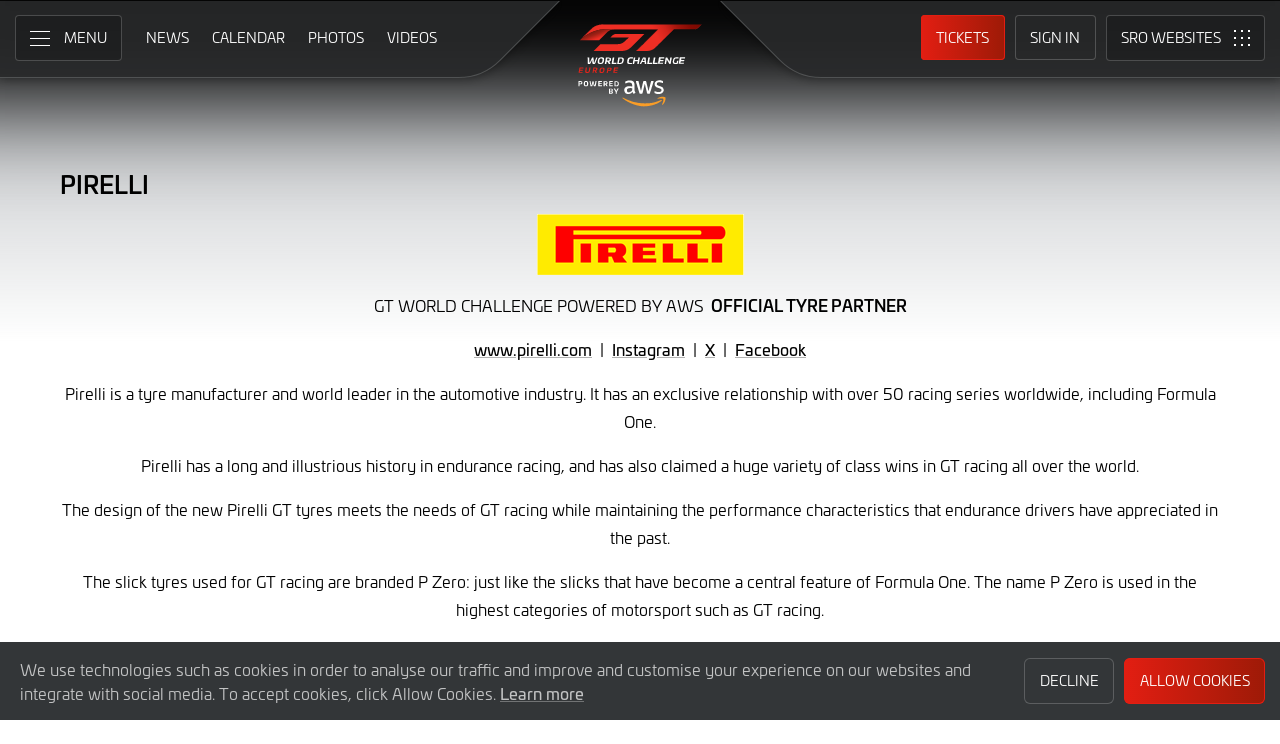

--- FILE ---
content_type: text/html; charset="UTF-8"
request_url: https://gt-world-challenge-europe.com/about/pirelli
body_size: 61544
content:
<!DOCTYPE html><html lang="en-GB" prefix="og: http://ogp.me/ns#">
  <head>
    <base href="https://gt-world-challenge-europe.com" />
    <meta charset="UTF-8" />
    <meta name="viewport" content="width=device-width, initial-scale=1">
        <meta name="robots" content="index, follow" />
        <meta name="google-site-verification" content="p8SGL2F49q47nHpw10FMpce0xdXSKf-eE1eQ2_5Kc68" />
    <title>Pirelli | GT World Challenge Europe Powered by AWS</title>
    <link rel="canonical" href="https://gt-world-challenge-europe.com/about/pirelli">
        <meta name="keywords" content="Pirelli, Official Tyre Supplier"/>
        <meta name="description" content="Pirelli Official Tyre Supplier">

    <meta itemprop="name" content="Pirelli"/>
    <meta itemprop="image" content="https://gt-world-challenge-europe.com/assets/img/gtwc-europe-aws.png"/>
    <meta itemprop="description" content="Pirelli Official Tyre Supplier">

    <meta property="og:locale" content="en_GB" />
    <meta property="og:type" content="website">
    <meta property="og:url" content="https://gt-world-challenge-europe.com/about/pirelli"/>
    <meta property="og:title" content="Pirelli">
    <meta property="og:site_name" content="GT World Challenge Europe Powered by AWS">
    <meta property="og:description" content="Pirelli Official Tyre Supplier">
    <meta property="og:image" content="/assets/img/gtwc-europe-aws.png">
    
    <meta name="twitter:card" content="summary"/>
    <meta name="twitter:site" content="@GTWorldChEu"/>
    <meta name="twitter:title" content="Pirelli"/>
    <meta name="twitter:description" content="Pirelli Official Tyre Supplier"/>
    <meta name="twitter:image" content="/assets/img/gtwc-europe-aws.png"/>
	
	<meta name="facebook-domain-verification" content="t9y796ffo1wi8ut7pcf41cc9dlyq8f" />
	
    	<link rel="icon" type="image/png" href="https://gt-world-challenge-europe.com/favicon-96x96.png" sizes="96x96" />
	<link rel="icon" type="image/svg+xml" href="https://gt-world-challenge-europe.com/favicon.svg" />
	<link rel="shortcut icon" href="https://gt-world-challenge-europe.com/favicon.ico" />
	<link rel="apple-touch-icon" sizes="180x180" href="https://gt-world-challenge-europe.com/apple-touch-icon.png" />
	<meta name="apple-mobile-web-app-title" content="GT World Challenge Europe Powered by AWS" />
	<link rel="manifest" href="https://gt-world-challenge-europe.com/site.webmanifest" />	
	
    <link rel="stylesheet" id="style-css" href="https://gt-world-challenge-europe.com/assets/css/core.min.2025.10.css" type="text/css" media="all">
    <link rel="stylesheet" id="theme-css" href="https://gt-world-challenge-europe.com/assets/css/theme.min.2025.css" type="text/css" media="all">
    <link rel="stylesheet" id="news-css" href="https://gt-world-challenge-europe.com/assets/css/news.min.2024.css" type="text/css" media="all">
	<link rel="stylesheet" id="wf-theme-css" href="https://gt-world-challenge-europe.com/assets/css/wf-theme.2025.css" type="text/css" media="all">
	
    <link rel="preconnect" href="https://fonts.googleapis.com">
    <link rel="preconnect" href="https://fonts.gstatic.com" crossorigin>
    <link href="https://fonts.googleapis.com/css2?family=Roboto:ital,wght@0,300;0,400;0,500;1,300;1,400;1,500&display=swap" rel="stylesheet">
	
	
	
    </head>
<body>

<a class="skip-link screen-reader-text" href="https://gt-world-challenge-europe.com/about/pirelli#primary">Skip to Main Content</a>
<noscript class="noscript">Please enable JavaScript in your browser. Some elements of this website may not function correctly with JavaScript disabled.</noscript>
<div id="page" class="site">
	
    
  <header id="masthead" class="site-header">
    <div class="site-header__columns">
      <div class="site-header__column-1">
        <div class="site-header__column-1-container">
          <nav id="primary-navigation" class="primary-navigation">
            <button class="primary-toggle" aria-controls="primary-menu" aria-expanded="false">
              <span class="primary-toggle__icon">
                <span class="primary-toggle__line primary-toggle__line--1"></span>
                <span class="primary-toggle__line primary-toggle__line--2"></span>
                <span class="primary-toggle__line primary-toggle__line--3"></span>
              </span>
              <span class="primary-toggle__text">Menu</span>
            </button>
            <div class="primary-menu">
              <ul id="primary-menu__list-items" class="primary-menu__list-items">
                <li class="primary-menu__list-item">
                  <ul class="primary-menu__sub-menu">
                    <li class="primary-menu__list-item">
                      <a class="primary-menu__list-item-link primary-menu__list-item-link--strong" href="/">
                        <span class="primary-menu__list-item-text">Home</span>
                      </a>
                    </li>
                    <li class="primary-menu__list-item">
                      <a class="primary-menu__list-item-link" href="/news">
                        <span class="primary-menu__list-item-text">News</span>
                      </a>
                    </li>
		    <!--
                    <li class="primary-menu__list-item">
                      <a class="primary-menu__list-item-link" href="/news?filter_meeting_id=211">
                        <span class="primary-menu__list-item-text">Next Race</span>
                      </a>
                    </li>
                    <li class="primary-menu__list-item">
                      <a class="primary-menu__list-item-link" href="/news?filter_meeting_id=194">
                        <span class="primary-menu__list-item-text">Last Race</span>
                      </a>
                    </li>
                        <li class="primary-menu__list-item">
                          <a class="primary-menu__list-item-link" href="#">
                            <span class="primary-menu__list-item-text">Featured Articles</span>
                          </a>
                        </li>
                    <li class="primary-menu__list-item">
                      <a class="primary-menu__list-item-link" href="#">
                        <span class="primary-menu__list-item-text">Promotions</span>
                      </a>
                    </li>
		    -->
                  </ul>
                </li>
				
                <li class="primary-menu__list-item">
                  <ul class="primary-menu__sub-menu">
                    <li class="primary-menu__list-item">
                      <a class="primary-menu__list-item-link primary-menu__list-item-link--strong" href="/calendar">
                        <span class="primary-menu__list-item-text">Calendar</span>
                      </a>
                    </li>
                    <li class="primary-menu__list-item">
                      <a class="primary-menu__list-item-link" href="/tickets">
                        <span class="primary-menu__list-item-text">Tickets</span>
                      </a>
                    </li>
                    <li class="primary-menu__list-item">
                      <a class="primary-menu__list-item-link" href="/hospitality">
                        <span class="primary-menu__list-item-text">VIP Packages</span>
                      </a>
                    </li>
                    <li class="primary-menu__list-item">
                      <a class="primary-menu__list-item-link" href="/accommodation">
                        <span class="primary-menu__list-item-text">Accomodation</span>
                      </a>
                    </li>
                  </ul>
                </li>
                <li class="primary-menu__list-item">
                  <ul class="primary-menu__sub-menu">
                    <li class="primary-menu__list-item">
                      <a class="primary-menu__list-item-link primary-menu__list-item-link--strong" href="/gallery">
                        <span class="primary-menu__list-item-text">Gallery</span>
                      </a>
                    </li>
                    <li class="primary-menu__list-item">
                      <a class="primary-menu__list-item-link" href="/videos">
                        <span class="primary-menu__list-item-text">Videos</span>
                      </a>
                    </li>
                    <li class="primary-menu__list-item">
                      <a class="primary-menu__list-item-link" href="/gallery">
                        <span class="primary-menu__list-item-text">Photos</span>
                      </a>
                    </li>
		    <!--
                        <li class="primary-menu__list-item">
                          <a class="primary-menu__list-item-link" href="#">
                            <span class="primary-menu__list-item-text">Sustainability</span>
                          </a>
                        </li>
			-->
                  </ul>
                </li>
                <li class="primary-menu__list-item">
                  <ul class="primary-menu__sub-menu">
                    <li class="primary-menu__list-item">
                      <a class="primary-menu__list-item-link primary-menu__list-item-link--strong" href="/cars">
                        <span class="primary-menu__list-item-text">Competitors</span>
                      </a>
                    </li>
                    <li class="primary-menu__list-item">
                      <a class="primary-menu__list-item-link" href="/cars">
                        <span class="primary-menu__list-item-text">Cars</span>
                      </a>
                    </li>
                    <li class="primary-menu__list-item">
                      <a class="primary-menu__list-item-link" href="/teams">
                        <span class="primary-menu__list-item-text">Teams</span>
                      </a>
                    </li>
                    <li class="primary-menu__list-item">
                      <a class="primary-menu__list-item-link" href="/drivers">
                        <span class="primary-menu__list-item-text">Drivers</span>
                      </a>
                    </li>
                    <li class="primary-menu__list-item">
                      <a class="primary-menu__list-item-link" href="/entry-lists">
                        <span class="primary-menu__list-item-text">Entry Lists</span>
                      </a>
                    </li>
                  </ul>
                </li>
                <li class="primary-menu__list-item">
                  <ul class="primary-menu__sub-menu">
                    <li class="primary-menu__list-item">
                      <a class="primary-menu__list-item-link primary-menu__list-item-link--strong" href="/standings">
                        <span class="primary-menu__list-item-text">Results</span>
                      </a>
                    </li>
                    <li class="primary-menu__list-item">
                      <a class="primary-menu__list-item-link" href="/standings?filter_standing_type=0_0_teams">
                        <span class="primary-menu__list-item-text">Teams</span>
                      </a>
                    </li>
                    <li class="primary-menu__list-item">
                      <a class="primary-menu__list-item-link" href="/standings?filter_standing_type=0_0_drivers">
                        <span class="primary-menu__list-item-text">Drivers</span>
                      </a>
                    </li>
                    <li class="primary-menu__list-item">
                      <a class="primary-menu__list-item-link" href="/champions">
                        <span class="primary-menu__list-item-text">Champions</span>
                      </a>
                    </li>
                    <li class="primary-menu__list-item">
                      <a class="primary-menu__list-item-link" href="/results">
                        <span class="primary-menu__list-item-text">Race Results</span>
                      </a>
                    </li>
                    <li class="primary-menu__list-item">
                      <a class="primary-menu__list-item-link" href="/entry-lists">
                        <span class="primary-menu__list-item-text">Entry Lists</span>
                      </a>
                    </li>
                  </ul>
                </li>
                <li class="primary-menu__list-item">
                  <ul class="primary-menu__sub-menu">
                    <li class="primary-menu__list-item">
                      <a class="primary-menu__list-item-link primary-menu__list-item-link--strong" href="/live">
                        <span class="primary-menu__list-item-text">Live</span>
                      </a>
                    </li>
					<!--
                    <li class="primary-menu__list-item">
                      <a class="primary-menu__list-item-link" href="/live-test-day-2024">
                        <span class="primary-menu__list-item-text">Crowdstrike 24 Hours of Spa Official Test Days</span>
                      </a>
                    </li>
					-->
                    <li class="primary-menu__list-item">
                      <a class="primary-menu__list-item-link" href="/watch-live">
                        <span class="primary-menu__list-item-text">Watch Live</span>
                      </a>
                    </li>
                    <li class="primary-menu__list-item">
                      <a class="primary-menu__list-item-link" href="/watch-live#live-timing">
                        <span class="primary-menu__list-item-text">Live Timing</span>
                      </a>
                    </li>
                    <li class="primary-menu__list-item">
                      <a class="primary-menu__list-item-link" href="/live/tv-guide">
                        <span class="primary-menu__list-item-text">TV Guide</span>
                      </a>
                    </li>
                    <li class="primary-menu__list-item">
                      <a class="primary-menu__list-item-link" href="/live/tv-schedule">
                        <span class="primary-menu__list-item-text">TV Schedule</span>
                      </a>
                    </li>
                  </ul>
                </li>
				
				
                <li class="primary-menu__list-item">
                  <ul class="primary-menu__sub-menu">
                    <li class="primary-menu__list-item">
                      <a class="primary-menu__list-item-link primary-menu__list-item-link--strong">
                        <span class="primary-menu__list-item-text">Links</span>
                      </a>
                    </li>
		    <!--
                        <li class="primary-menu__list-item">
                          <a class="primary-menu__list-item-link" href="#">
                            <span class="primary-menu__list-item-text">GTWC App</span>
                          </a>
                        </li>
			-->
                    <li class="primary-menu__list-item">
                      <a class="primary-menu__list-item-link" href="https://gtwcmerchandise.com/">
                        <span class="primary-menu__list-item-text">Merchandise</span>
                      </a>
                    </li>
                    <li class="primary-menu__list-item">
                      <a class="primary-menu__list-item-link" href="https://sro-esports.com/">
                        <span class="primary-menu__list-item-text">SRO Esports</span>
                      </a>
                    </li>
					<!--
                    <li class="primary-menu__list-item">
                      <a class="primary-menu__list-item-link" href="https://racevision.sro-motorsports.com/">
                        <span class="primary-menu__list-item-text">RaceVision Dashboard</span>
                      </a>
                    </li>
					-->
                  </ul>
                </li>
				
                <li class="primary-menu__list-item">
                  <ul class="primary-menu__sub-menu">
                    <li class="primary-menu__list-item">
                      <a class="primary-menu__list-item-link primary-menu__list-item-link--strong" href="/about">
                        <span class="primary-menu__list-item-text">About</span>
                      </a>
                    </li>
                    <li class="primary-menu__list-item">
                      <a class="primary-menu__list-item-link" href="/about/sro-motorsports-group">
                        <span class="primary-menu__list-item-text">SRO Motosports Group</span>
                      </a>
                    </li>
                    <li class="primary-menu__list-item">
                      <a class="primary-menu__list-item-link" href="/about/gt-world-challenge-europe">
                        <span class="primary-menu__list-item-text">GTWC Europe</span>
                      </a>
                    </li>
                    <li class="primary-menu__list-item">
                      <a class="primary-menu__list-item-link" href="/about/partners">
                        <span class="primary-menu__list-item-text">Partners</span>
                      </a>
                    </li>
                    <li class="primary-menu__list-item">
                      <a class="primary-menu__list-item-link" href="/about/regulations">
                        <span class="primary-menu__list-item-text">Regulations</span>
                      </a>
                    </li>
                    <li class="primary-menu__list-item">
                      <a class="primary-menu__list-item-link" href="/about/recruitment">
                        <span class="primary-menu__list-item-text">Recruitment</span>
                      </a>
                    </li>
                    <li class="primary-menu__list-item">
                      <a class="primary-menu__list-item-link" href="/about/contact">
                        <span class="primary-menu__list-item-text">Contact</span>
                      </a>
                    </li>
                  </ul>
                </li>
                <li class="primary-menu__list-item">
                  <ul class="primary-menu__sub-menu">
                    <li class="primary-menu__list-item">
                      <a class="primary-menu__list-item-link primary-menu__list-item-link--strong" href="/subscriber-home">
                        <span class="primary-menu__list-item-text">Fan Account</span>
                      </a>
                    </li>
		                        <li class="primary-menu__list-item">
                      <a class="primary-menu__list-item-link" href="/subscriber-home">
                        <span class="primary-menu__list-item-text">Sign in</span>
                      </a>
                    </li>
                    <li class="primary-menu__list-item">
                      <a class="primary-menu__list-item-link" href="/subscriber-register">
                        <span class="primary-menu__list-item-text">Create Account</span>
                      </a>
                    </li>
					                  </ul>
                </li>
                <li class="primary-menu__list-item">
                  <ul class="primary-menu__sub-menu">
                    <li class="primary-menu__list-item">
                      <a class="primary-menu__list-item-link primary-menu__list-item-link--strong" href="/press-members">
                        <span class="primary-menu__list-item-text">Media &amp; Teams</span>
                      </a>
                    </li>
                    <li class="primary-menu__list-item">
                      <a class="primary-menu__list-item-link" href="/press-members">
                        <span class="primary-menu__list-item-text">Press Members</span>
                      </a>
                    </li>
                    <li class="primary-menu__list-item">
                      <a class="primary-menu__list-item-link" href="/teams-login">
                        <span class="primary-menu__list-item-text">Teams</span>
                      </a>
                    </li>
                  </ul>
                </li>
              </ul>
            </div>
          </nav>
          <nav id="secondary-navigation" class="secondary-navigation">
            <ul class="secondary-navigation__list-items">
              <li class="secondary-navigation__list-item">
                <a class="secondary-navigation__list-item-link" href="/" aria-current="page">
                  <span class="secondary-navigation__list-item-text">Home</span>
                </a>
              </li>
              <li class="secondary-navigation__list-item">
                <a class="secondary-navigation__list-item-link" href="/news">
                  <span class="secondary-navigation__list-item-text">News</span>
                </a>
              </li>
              <li class="secondary-navigation__list-item">
                <a class="secondary-navigation__list-item-link" href="/calendar">
                  <span class="secondary-navigation__list-item-text">Calendar</span>
                </a>
              </li>
              <li class="secondary-navigation__list-item">
                <a class="secondary-navigation__list-item-link" href="/gallery">
                  <span class="secondary-navigation__list-item-text">Photos</span>
                </a>
              </li>
              <li class="secondary-navigation__list-item">
                <a class="secondary-navigation__list-item-link" href="/videos">
                  <span class="secondary-navigation__list-item-text">Videos</span>
                </a>
              </li>
            </ul>
          </nav>
        </div>
      </div>
      <div class="site-header__column-2">
        <div class="site-logo">
          <a class="site-logo__link" href="/" rel="home">
            <img class="site-logo__image" src="/assets/img/gt-world-challenge-europe-aws-neg-logo-2025.svg" width="124" height="101" alt="GT World Challenge Europe Powered by AWS Logo">
          </a>
        </div>
      </div>
      <div class="site-header__column-3">
        <div class="site-header__column-3-container">
          <nav id="tertiary-navigation" class="tertiary-navigation">
            <ul class="tertiary-navigation__list-items">
	      	      <li class="tertiary-navigation__list-item list-item-tickets">
                <a class="tertiary-navigation__list-item-link button-link has-primary-background-color" href="/tickets">
                  <span class="tertiary-navigation__list-item-text">Tickets</span>
                </a>
              </li>
                            <!-- START - Only show when NOT logged in -->
              <li class="tertiary-navigation__list-item list-item-sign-in list-item-has-children">
                <a class="tertiary-navigation__list-item-link" href="/signin">
                  <span class="tertiary-navigation__list-item-text">Sign In</span>
                </a>
                <ul class="tertiary-navigation__sub-list-items">
                  <li class="tertiary-navigation__sub-list-item">
                    <a class="tertiary-navigation__sub-list-item-link" href="/subscriber-home">
                      <span class="tertiary-navigation__sub-list-item-text">Fan Account</span>
                    </a>
                  </li>
                  <li class="tertiary-navigation__sub-list-item">
                    <a rel="noindex nofollow" class="tertiary-navigation__sub-list-item-link" href="/press-members">
                      <span class="tertiary-navigation__sub-list-item-text">Press Members</span>
                    </a>
                  </li>
                  <li class="tertiary-navigation__sub-list-item">
                    <a rel="noindex nofollow" class="tertiary-navigation__sub-list-item-link" href="/teams-login">
                      <span class="tertiary-navigation__sub-list-item-text">Teams</span>
                    </a>
                  </li>
                </ul>
              </li>
              <!-- END - Only show when NOT logged in -->
                          </ul>
          </nav>
		  <nav id="sro-sites-navigation" class="sro-sites-navigation">
            <button class="sro-sites-toggle" aria-controls="sro-sites-menu" aria-expanded="false">
              <span class="sro-sites-toggle__icon">
                <span class="sro-sites-toggle__dot sro-sites-toggle__dot--1"></span>
                <span class="sro-sites-toggle__dot sro-sites-toggle__dot--2"></span>
                <span class="sro-sites-toggle__dot sro-sites-toggle__dot--3"></span>
                <span class="sro-sites-toggle__dot sro-sites-toggle__dot--4"></span>
                <span class="sro-sites-toggle__dot sro-sites-toggle__dot--5"></span>
                <span class="sro-sites-toggle__dot sro-sites-toggle__dot--6"></span>
                <span class="sro-sites-toggle__dot sro-sites-toggle__dot--7"></span>
                <span class="sro-sites-toggle__dot sro-sites-toggle__dot--8"></span>
                <span class="sro-sites-toggle__dot sro-sites-toggle__dot--9"></span>
                <span class="sro-sites-toggle__line sro-sites-toggle__line--1"></span>
                <span class="sro-sites-toggle__line sro-sites-toggle__line--2"></span>
              </span>
              <span class="sro-sites-toggle__text">SRO</span>
            </button>
            <div id="sro-sites-menu" class="sro-sites-menu">
              <ul class="sro-sites-menu__list-items">
                <li class="sro-sites-menu__list-item">
                  <a class="sro-sites-menu__list-item-link" href="https://www.sro-motorsports.com/">
                    <img class="sro-sites-menu__list-item-image" src="https://www.sro-motorsports.com/assets/img/sro-motorsports-group-logo-neg-250x140.svg" alt="SRO Motorsports Group Logo">
                    <span class="screen-reader-text">SRO Motorsports Group</span>
                  </a>
                </li>
                <li class="sro-sites-menu__list-item">
                  <a class="sro-sites-menu__list-item-link" href="https://www.sroamerica.com/">
                    <img class="sro-sites-menu__list-item-image" src="https://www.sro-motorsports.com/assets/img/sro-motorsports-group-america-logo-neg-250x140.svg" alt="SRO Motorsports Group America Logo">
                    <span class="screen-reader-text">SRO Motorsports Group America</span>
                  </a>
                </li>
                <li class="sro-sites-menu__list-item">
                  <a class="sro-sites-menu__list-item-link" href="https://www.intercontinentalgtchallenge.com/">
                    <img class="sro-sites-menu__list-item-image" src="https://www.sro-motorsports.com/assets/img/intercontinental-gt-challange-logo-neg-250x140.svg" alt="Intercontinental GT Challenge Logo">
                    <span class="screen-reader-text">Intercontinental GT Challenge</span>
                  </a>
                </li>
                <li class="sro-sites-menu__list-item">
                  <a class="sro-sites-menu__list-item-link" href="https://www.gt-world-challenge.com">
                    <img class="sro-sites-menu__list-item-image" src="https://www.sro-motorsports.com/assets/img/gtwc-neg-250x140-2025.svg" alt="GT World Challenge Logo">
                    <span class="screen-reader-text">GT World Challenge</span>
                  </a>
                </li>
                <li class="sro-sites-menu__list-item">
                  <a class="sro-sites-menu__list-item-link" href="https://www.gt-world-challenge-europe.com">
                    <img class="sro-sites-menu__list-item-image" src="https://www.sro-motorsports.com/assets/img/gtwc-europe-neg-250x140-2025.svg" alt="GT World Challenge Europe Logo">
                    <span class="screen-reader-text">GT World Challenge Europe</span>
                  </a>
                </li>
                <li class="sro-sites-menu__list-item">
                  <a class="sro-sites-menu__list-item-link" href="https://www.crowdstrike24hoursofspa.com/">
                    <img class="sro-sites-menu__list-item-image" src="https://www.sro-motorsports.com/assets/img/crowdstrike-24hrs-logo-neg-250x140.svg" alt="Crowdstrike 24 Hours of Spa Logo">
                    <span class="screen-reader-text">Crowdstrike 24 Hours of Spa</span>
                  </a>
                </li>
                <li class="sro-sites-menu__list-item">
                  <a class="sro-sites-menu__list-item-link" href="https://www.gt-world-challenge-asia.com/">
                    <img class="sro-sites-menu__list-item-image" src="https://www.sro-motorsports.com/assets/img/gtwc-asia-neg-250x140-2025.svg" alt="GT World Challenge Asia Logo">
                    <span class="screen-reader-text">GT World Challenge Asia</span>
                  </a>
                </li>
                <li class="sro-sites-menu__list-item">
                  <a class="sro-sites-menu__list-item-link" href="https://www.gt-world-challenge-america.com/">
                    <img class="sro-sites-menu__list-item-image" src="https://www.sro-motorsports.com/assets/img/gtwc-america-neg-250x140-2025.svg" alt="GT World Challenge America Logo">
                    <span class="screen-reader-text">GT World Challenge America</span>
                  </a>
                </li>
                <li class="sro-sites-menu__list-item">
                  <a class="sro-sites-menu__list-item-link" href="https://www.gt-world-challenge-australia.com/">
                    <img class="sro-sites-menu__list-item-image" src="https://www.sro-motorsports.com/assets/img/gtwc-australia-neg-250x140-2025.svg" alt="GT World Challenge Australia Logo">
                    <span class="screen-reader-text">GT World Challenge Australia</span>
                  </a>
                </li>
                <li class="sro-sites-menu__list-item">
                  <a class="sro-sites-menu__list-item-link" href="https://www.gt2europeanseries.com/">
                    <img class="sro-sites-menu__list-item-image" src="https://www.sro-motorsports.com/assets/img/gt2-european-series-pirelli-250x140-logo-neg-2025.svg" alt="GT2 European Series Logo">
                    <span class="screen-reader-text">GT2 European Series</span>
                  </a>
                </li>
                <li class="sro-sites-menu__list-item">
                  <a class="sro-sites-menu__list-item-link" href="https://www.britishgt.com/">
                    <img class="sro-sites-menu__list-item-image" src="https://www.sro-motorsports.com/assets/img/british-gt-championship-logo-2024-250x140.svg" alt="British GT Championship Logo">
                    <span class="screen-reader-text">British GT Championship</span>
                  </a>
                </li>
                <li class="sro-sites-menu__list-item">
                  <a class="sro-sites-menu__list-item-link" href="https://japancup.co">
                    <img class="sro-sites-menu__list-item-image" src="https://www.sro-motorsports.com/assets/img/japan-cup-logo-250x140.svg" alt="Japan Cup Logo">
                    <span class="screen-reader-text">Japan Cup</span>
                  </a>
                </li>
                <li class="sro-sites-menu__list-item">
                  <a class="sro-sites-menu__list-item-link" href="https://www.gt4europeanseries.com/">
                    <img class="sro-sites-menu__list-item-image" src="https://www.sro-motorsports.com/assets/img/gt4-european-series-250x140-logo.svg" alt="GT4 European Series Logo">
                    <span class="screen-reader-text">GT4 European Series</span>
                  </a>
                </li>
                <li class="sro-sites-menu__list-item">
                  <a class="sro-sites-menu__list-item-link" href="https://ffsagt.gt4series.com/">
                    <img class="sro-sites-menu__list-item-image" src="https://www.sro-motorsports.com/assets/img/ffsa-gt4-france-logo-neg-250x140.svg" alt="FFSA GT – GT4 France Logo">
                    <span class="screen-reader-text">FFSA GT – GT4 France</span>
                  </a>
                </li>
                <li class="sro-sites-menu__list-item">
                  <a class="sro-sites-menu__list-item-link" href="https://www.gt4-america.com/">
                    <img class="sro-sites-menu__list-item-image" src="https://www.sro-motorsports.com/assets/img/gt4-america-logo-250x140-2023-v2.svg" alt="GT4 America Logo">
                    <span class="screen-reader-text">GT4 America</span>
                  </a>
                </li>
                <li class="sro-sites-menu__list-item">
                  <a class="sro-sites-menu__list-item-link" href="https://gt4australia.com.au/">
                    <img class="sro-sites-menu__list-item-image" src="https://www.sro-motorsports.com/assets/img/gt4-australia-logo-250x140-neg.svg" alt="GT4 Australia Logo">
                    <span class="screen-reader-text">GT4 Australia</span>
                  </a>
                </li>
                <li class="sro-sites-menu__list-item">
                  <a class="sro-sites-menu__list-item-link" href="https://gt4series.com/">
                    <img class="sro-sites-menu__list-item-image" src="https://www.sro-motorsports.com/assets/img/gt4-logo-250x140-neg-2024.svg" alt="GT4 Manufacturer Ranking Logo">
                    <span class="screen-reader-text">GT4 Manufacturer Ranking</span>
                  </a>
                </li>
                <li class="sro-sites-menu__list-item">
                  <a class="sro-sites-menu__list-item-link" href="https://www.gtamerica.us/">
                    <img class="sro-sites-menu__list-item-image" src="https://www.sro-motorsports.com/assets/img/gt-america-aws-logo-neg-250x140.svg" alt="GT America Logo">
                    <span class="screen-reader-text">GT America</span>
                  </a>
                </li>
                <li class="sro-sites-menu__list-item">
                  <a class="sro-sites-menu__list-item-link" href="https://www.tcamerica.us/">
                    <img class="sro-sites-menu__list-item-image" src="https://www.sro-motorsports.com/assets/img/tc-america-sbrs-logo-neg-250x140.svg" alt="TC America Logo">
                    <span class="screen-reader-text">TC America</span>
                  </a>
                </li>
                <li class="sro-sites-menu__list-item">
                  <a class="sro-sites-menu__list-item-link" href="https://www.ffsatourisme.fr/">
                    <img class="sro-sites-menu__list-item-image" src="https://www.sro-motorsports.com/assets/img/ffsa-tc-france-logo-250x140-neg.svg" alt="FFSA Tourisme TC France Logo">
                    <span class="screen-reader-text">FFSA Tourisme TC France</span>
                  </a>
                </li>
                <li class="sro-sites-menu__list-item">
                  <a class="sro-sites-menu__list-item-link" href="https://www.grcupseries.com/">
                    <img class="sro-sites-menu__list-item-image" src="https://www.sro-motorsports.com/assets/img/toyota-gazoo-racing-gr-cup-north-america-logo-neg-250x140.svg" alt="GR Cup Logo">
                    <span class="screen-reader-text">GR Cup</span>
                  </a>
                </li>
				<!--
                <li class="sro-sites-menu__list-item">
                  <a class="sro-sites-menu__list-item-link" href="https://www.6orediroma.com">
                    <img class="sro-sites-menu__list-item-image" src="https://www.sro-motorsports.com/assets/img/6ore-di-roma-neg-250x140.svg" alt="6ore di Roma Logo">
                    <span class="screen-reader-text">6ore di Roma</span>
                  </a>
                </li>
				-->
                <li class="sro-sites-menu__list-item">
                  <a class="sro-sites-menu__list-item-link" href="https://www.gt3revivalseries.com">
                    <img class="sro-sites-menu__list-item-image" src="https://www.sro-motorsports.com/assets/img/gt3-revival-series-250x140.png" alt="GT3 Revival Series">
                    <span class="screen-reader-text">GT3 Revival Series</span>
                  </a>
                </li>
                <li class="sro-sites-menu__list-item">
                  <a class="sro-sites-menu__list-item-link" href="https://www.fiamotorsportgames.com">
                    <img class="sro-sites-menu__list-item-image" src="https://www.sro-motorsports.com/assets/img/fia-motorsport-games-2024-250x140.svg" alt="FIA Motorsport Games Logo">
                    <span class="screen-reader-text">FIA Motorsport Games</span>
                  </a>
                </li>
                <li class="sro-sites-menu__list-item">
                  <a class="sro-sites-menu__list-item-link" href="https://www.srorc.com/">
                    <img class="sro-sites-menu__list-item-image" src="https://www.sro-motorsports.com/assets/img/sro-motorsports-group-race-center-logo-neg-250x140.svg" alt="SRO Motorsports Group - Race Centre by MMC Logo">
                    <span class="screen-reader-text">SRO Motorsports Group - Race Centre by MMC</span>
                  </a>
                </li>
                <li class="sro-sites-menu__list-item">
                  <a class="sro-sites-menu__list-item-link" href="https://www.curbstone.net/">
                    <img class="sro-sites-menu__list-item-image" src="https://www.sro-motorsports.com/assets/img/curbstone-track-events-logo-250x140.svg" alt="Curbstone Track Events Logo">
                    <span class="screen-reader-text">Curbstone Track Events</span>
                  </a>
                </li>
                <li class="sro-sites-menu__list-item">
                  <a class="sro-sites-menu__list-item-link" href="https://sro-esports.com/">
                    <img class="sro-sites-menu__list-item-image" src="https://www.sro-motorsports.com/assets/img/sro-esports-250x140.svg" alt="SRO E-Sport GT Series Championship Logo">
                    <span class="screen-reader-text">SRO E-Sport GT Series Championship</span>
                  </a>
                </li>
              </ul>
            </div>
          </nav>        </div>
      </div>
    </div>
  </header>
<main id="primary" class="site-main">
            <div id="content" class="site-content">
                <header class="entry-header">
                    <h1 class="page-title screen-reader-text">Pirelli</h1>
                </header>
                <div class="entry-content">

                    <div class="text gradient--top--cool-grey-300--transparent">
                        <div class="text__inner-container inner-container">
                            <h2 class="profile__heading heading--primary">Pirelli</h2>
                              <p><img src="https://www.gt-world-challenge-europe.com/images/logo-pirelli.gif" alt="" width="207" height="61" style="display: block; margin-left: auto; margin-right: auto;" /></p>
<p style="text-align: center;">GT WORLD CHALLENGE POWERED BY AWS <strong>&nbsp;OFFICIAL TYRE PARTNER</strong></p>
<p style="text-align: center;"><a href="http://www.pirelli.com">www.pirelli.com</a> &nbsp;| &nbsp;<a href="https://www.instagram.com/pirelli_motorsport/?hl=en">Instagram</a> &nbsp;| &nbsp;<a href="https://twitter.com/pirellisport">X</a> &nbsp;| &nbsp;<a href="https://www.facebook.com/PirelliMotorsport">Facebook</a></p>
<p style="text-align: center;">Pirelli is a tyre manufacturer and world leader in the automotive industry. It has an exclusive relationship with over 50 racing series worldwide, including Formula One.</p>
<p style="text-align: center;">Pirelli has a long and illustrious history in endurance racing, and has also claimed a huge variety of class wins in GT racing all over the world.</p>
<p style="text-align: center;">The design of the new Pirelli GT tyres meets the needs of GT racing while maintaining the performance characteristics that endurance drivers have appreciated in the past.</p>
<p style="text-align: center;">The slick tyres used for GT racing are branded P Zero: just like the slicks that have become a central feature of Formula One. The name P Zero is used in the highest categories of motorsport such as GT racing.</p>                              </div>
                    </div>
                    
                </div>
            </div>
        </main>

    <footer id="colophon" class="site-footer">
        <div class="sponsors">
            <div class="sponsors__inner-container inner-container">
                <div class="sponsors__row">
                    <h3 class="sponsors__heading">Competitors</h3>
                    <ul class="sponsors__list-items columns--max-8">
						                        <li class="sponsors__list-item">
                            <a class="sponsors__list-link" rel="noopener" href="/car/161/aston-martin-vantage-amr-gt3" title="Aston Martin Racing">
                                <div class="sponsors__image-container">
                                    <img class="sponsors__image" src="/images/competitors/footer_logo_153.png?2020" width="" height="" alt="Aston Martin Racing Logo">
                                </div>
								<!--
                                <div class="sponsors__text-container">
                                    <span class="sponsors__text">Aston Martin Racing</span>
                                </div>
								-->
                            </a>
                        </li>
						                        <li class="sponsors__list-item">
                            <a class="sponsors__list-link" rel="noopener" href="/car/162/audi-r8-lms-gt3" title="Audi">
                                <div class="sponsors__image-container">
                                    <img class="sponsors__image" src="/images/competitors/footer_logo_154.png?2020" width="" height="" alt="Audi Logo">
                                </div>
								<!--
                                <div class="sponsors__text-container">
                                    <span class="sponsors__text">Audi</span>
                                </div>
								-->
                            </a>
                        </li>
						                        <li class="sponsors__list-item">
                            <a class="sponsors__list-link" rel="noopener" href="/car/163/bmw-m4-gt3" title="BMW">
                                <div class="sponsors__image-container">
                                    <img class="sponsors__image" src="/images/competitors/footer_logo_155.png?2020" width="" height="" alt="BMW Logo">
                                </div>
								<!--
                                <div class="sponsors__text-container">
                                    <span class="sponsors__text">BMW</span>
                                </div>
								-->
                            </a>
                        </li>
						                        <li class="sponsors__list-item">
                            <a class="sponsors__list-link" rel="noopener" href="/car/172/corvette-z06-gt3.r" title="Chevrolet">
                                <div class="sponsors__image-container">
                                    <img class="sponsors__image" src="/images/competitors/footer_logo_162.png?2020" width="" height="" alt="Chevrolet Logo">
                                </div>
								<!--
                                <div class="sponsors__text-container">
                                    <span class="sponsors__text">Chevrolet</span>
                                </div>
								-->
                            </a>
                        </li>
						                        <li class="sponsors__list-item">
                            <a class="sponsors__list-link" rel="noopener" href="/car/164/ferrari-296-gt3" title="Ferrari">
                                <div class="sponsors__image-container">
                                    <img class="sponsors__image" src="/images/competitors/footer_logo_156.png?2020" width="" height="" alt="Ferrari Logo">
                                </div>
								<!--
                                <div class="sponsors__text-container">
                                    <span class="sponsors__text">Ferrari</span>
                                </div>
								-->
                            </a>
                        </li>
						                        <li class="sponsors__list-item">
                            <a class="sponsors__list-link" rel="noopener" href="/car/166/ford-mustang-gt3" title="Ford">
                                <div class="sponsors__image-container">
                                    <img class="sponsors__image" src="/images/competitors/footer_logo_157.png?2020" width="" height="" alt="Ford Logo">
                                </div>
								<!--
                                <div class="sponsors__text-container">
                                    <span class="sponsors__text">Ford</span>
                                </div>
								-->
                            </a>
                        </li>
						                        <li class="sponsors__list-item">
                            <a class="sponsors__list-link" rel="noopener" href="/car/167/lamborghini-huracan-gt3-evo" title="Lamborghini">
                                <div class="sponsors__image-container">
                                    <img class="sponsors__image" src="/images/competitors/footer_logo_158.png?2020" width="" height="" alt="Lamborghini Logo">
                                </div>
								<!--
                                <div class="sponsors__text-container">
                                    <span class="sponsors__text">Lamborghini</span>
                                </div>
								-->
                            </a>
                        </li>
						                        <li class="sponsors__list-item">
                            <a class="sponsors__list-link" rel="noopener" href="/car/169/mclaren-720s-gt3" title="McLaren">
                                <div class="sponsors__image-container">
                                    <img class="sponsors__image" src="/images/competitors/footer_logo_159.png?2020" width="" height="" alt="McLaren Logo">
                                </div>
								<!--
                                <div class="sponsors__text-container">
                                    <span class="sponsors__text">McLaren</span>
                                </div>
								-->
                            </a>
                        </li>
						                        <li class="sponsors__list-item">
                            <a class="sponsors__list-link" rel="noopener" href="/car/170/mercedes-amg-gt3" title="Mercedes-AMG">
                                <div class="sponsors__image-container">
                                    <img class="sponsors__image" src="/images/competitors/footer_logo_160.png?2020" width="" height="" alt="Mercedes-AMG Logo">
                                </div>
								<!--
                                <div class="sponsors__text-container">
                                    <span class="sponsors__text">Mercedes-AMG</span>
                                </div>
								-->
                            </a>
                        </li>
						                        <li class="sponsors__list-item">
                            <a class="sponsors__list-link" rel="noopener" href="/car/171/porsche-911-gt3-r" title="Porsche">
                                <div class="sponsors__image-container">
                                    <img class="sponsors__image" src="/images/competitors/footer_logo_161.png?2020" width="" height="" alt="Porsche Logo">
                                </div>
								<!--
                                <div class="sponsors__text-container">
                                    <span class="sponsors__text">Porsche</span>
                                </div>
								-->
                            </a>
                        </li>
												                    </ul>
                </div>
                <div class="sponsors__row">
                    <h3 class="sponsors__heading">Official Partners</h3>
                    <ul class="sponsors__list-items columns--max-8">
						                        <li class="sponsors__list-item">
                            <a class="sponsors__list-link" rel="noopener" href="https://aws.amazon.com/" title="AWS">
                                <div class="sponsors__image-container">
                                    <img class="sponsors__image" src="/images/partners/logo_91.png" width="" height="" alt="AWS Logo">
                                </div>
								<!--
                                <div class="sponsors__text-container">
                                    <span class="sponsors__text">AWS</span>
                                </div>
								-->
                            </a>
                        </li>
						                        <li class="sponsors__list-item">
                            <a class="sponsors__list-link" rel="noopener" href="https://www.pirelli.com" title="Pirelli">
                                <div class="sponsors__image-container">
                                    <img class="sponsors__image" src="/images/partners/logo_92.png" width="" height="" alt="Pirelli Logo">
                                </div>
								<!--
                                <div class="sponsors__text-container">
                                    <span class="sponsors__text">Pirelli</span>
                                </div>
								-->
                            </a>
                        </li>
						                        <li class="sponsors__list-item">
                            <a class="sponsors__list-link" rel="noopener" href="https://competition.totalenergies.com/" title="TotalEnergies">
                                <div class="sponsors__image-container">
                                    <img class="sponsors__image" src="/images/partners/logo_93.png" width="" height="" alt="TotalEnergies Logo">
                                </div>
								<!--
                                <div class="sponsors__text-container">
                                    <span class="sponsors__text">TotalEnergies</span>
                                </div>
								-->
                            </a>
                        </li>
						                        <li class="sponsors__list-item">
                            <a class="sponsors__list-link" rel="noopener" href="https://www.rowe-oil.com" title="Rowe">
                                <div class="sponsors__image-container">
                                    <img class="sponsors__image" src="/images/partners/logo_94.png" width="" height="" alt="Rowe Logo">
                                </div>
								<!--
                                <div class="sponsors__text-container">
                                    <span class="sponsors__text">Rowe</span>
                                </div>
								-->
                            </a>
                        </li>
						                        <li class="sponsors__list-item">
                            <a class="sponsors__list-link" rel="noopener" href="https://www.maserati.com/global/en" title="Maserati">
                                <div class="sponsors__image-container">
                                    <img class="sponsors__image" src="/images/partners/logo_95.png" width="" height="" alt="Maserati Logo">
                                </div>
								<!--
                                <div class="sponsors__text-container">
                                    <span class="sponsors__text">Maserati</span>
                                </div>
								-->
                            </a>
                        </li>
						                        <li class="sponsors__list-item">
                            <a class="sponsors__list-link" rel="noopener" href="https://stxmotorhomes.com/" title="STX">
                                <div class="sponsors__image-container">
                                    <img class="sponsors__image" src="/images/partners/logo_96.png" width="" height="" alt="STX Logo">
                                </div>
								<!--
                                <div class="sponsors__text-container">
                                    <span class="sponsors__text">STX</span>
                                </div>
								-->
                            </a>
                        </li>
						                        <li class="sponsors__list-item">
                            <a class="sponsors__list-link" rel="noopener" href="https://www.tmperformance.com/en/" title="TM Performance">
                                <div class="sponsors__image-container">
                                    <img class="sponsors__image" src="/images/partners/logo_97.png" width="" height="" alt="TM Performance Logo">
                                </div>
								<!--
                                <div class="sponsors__text-container">
                                    <span class="sponsors__text">TM Performance</span>
                                </div>
								-->
                            </a>
                        </li>
						                        <li class="sponsors__list-item">
                            <a class="sponsors__list-link" rel="noopener" href="https://gullwing.com/" title="Gullwing">
                                <div class="sponsors__image-container">
                                    <img class="sponsors__image" src="/images/partners/logo_98.png" width="" height="" alt="Gullwing Logo">
                                </div>
								<!--
                                <div class="sponsors__text-container">
                                    <span class="sponsors__text">Gullwing</span>
                                </div>
								-->
                            </a>
                        </li>
						                        <li class="sponsors__list-item">
                            <a class="sponsors__list-link" rel="noopener" href="https://www.assettocorsa.net/competizione/" title="Assetto Corsa Competizione">
                                <div class="sponsors__image-container">
                                    <img class="sponsors__image" src="/images/partners/logo_99.png" width="" height="" alt="Assetto Corsa Competizione Logo">
                                </div>
								<!--
                                <div class="sponsors__text-container">
                                    <span class="sponsors__text">Assetto Corsa Competizione</span>
                                </div>
								-->
                            </a>
                        </li>
						                        <li class="sponsors__list-item">
                            <a class="sponsors__list-link" rel="noopener" href="https://www.racb.com" title="RACB">
                                <div class="sponsors__image-container">
                                    <img class="sponsors__image" src="/images/partners/logo_100.png" width="" height="" alt="RACB Logo">
                                </div>
								<!--
                                <div class="sponsors__text-container">
                                    <span class="sponsors__text">RACB</span>
                                </div>
								-->
                            </a>
                        </li>
						                        <li class="sponsors__list-item">
                            <a class="sponsors__list-link" rel="noopener" href="https://www.sro-motorsports.com" title="SRO">
                                <div class="sponsors__image-container">
                                    <img class="sponsors__image" src="/images/partners/logo_101.png" width="" height="" alt="SRO Logo">
                                </div>
								<!--
                                <div class="sponsors__text-container">
                                    <span class="sponsors__text">SRO</span>
                                </div>
								-->
                            </a>
                        </li>
							      
						                    </ul>
                </div>
            </div>
        </div>
        <div class="site-info">
            <div class="site-info__inner-container inner-container">
                <div class="site-info__columns">
                    <div class="site-info__column site-info__column--1">
                        <ul class="social-media__list-items">
                            <li class="social-media__list-item">
                                <a rel="noindex nofollow" class="social-media__list-link social-media__list-link--facebook" href="https://www.facebook.com/GTWorldChallengeEurope">
                                    <span class="social-media__list-text">Visit GTWC Europe on Facebook</span>
                                </a>
                            </li>
                            <li class="social-media__list-item">
                                <a rel="noindex nofollow" class="social-media__list-link social-media__list-link--instagram" href="https://www.instagram.com/gtworldcheu">
                                    <span class="social-media__list-text">Visit GTWC Europe on Instagram</span>
                                </a>
                            </li>
                            <li class="social-media__list-item">
                                <a rel="noindex nofollow" class="social-media__list-link social-media__list-link--x" href="https://x.com/GTWorldChEu">
                                    <span class="social-media__list-text">Visit GTWC Europe on X</span>
                                </a>
                            </li>
                            <li class="social-media__list-item">
                                <a rel="noindex nofollow" class="social-media__list-link social-media__list-link--youtube" href="https://www.youtube.com/gtworld">
                                    <span class="social-media__list-text">Visit GTWC Europe on YouTube</span>
                                </a>
                            </li>
                        </ul>
                    </div>
                    <div class="site-info__column site-info__column--2">
                        <p class="site-info__text">&copy; 2026 SRO Motorsports Group. All Rights Reserved.</p>
                        <ul class="site-info__list-items">
                            <li class="site-info__list-item">
                                <a class="site-info__list-link" href="/about">About</a>
                            </li>
                            <li class="site-info__list-item">
                                <a rel="noindex nofollow" class="site-info__list-link" href="/press-members">Press Members</a>
                            </li>
                            <li class="site-info__list-item">
                                <a rel="noindex nofollow" class="site-info__list-link" href="/teams-login">Teams</a>
                            </li>
                            <li class="site-info__list-item">
                                <a class="site-info__list-link" href="/privacy-policy">Privacy Policy</a>
                            </li>
                            <li class="site-info__list-item">
                                <a class="site-info__list-link" href="/about/contact">Contact</a>
                            </li>
                        </ul>
                    </div>
                    <div class="site-info__column site-info__column--3">
                        <a class="site-info__link" href="https://www.sro-motorsports.com">
                            <img class="site-info__logo" src="/assets/img/sro-motorsports-group-logo.svg" width="130" height="48" alt="SRO Motorsports Group Logo">
                        </a>
                    </div>
                </div>
            </div>
        </div>
    </footer>
</div>


<div class="svg screen-reader-text">
    <svg width="0" height="0">
        <defs>
            <clipPath id="corner">
                <path d="M25,0h1575v1600H0V25c0-3.2,1.3-6.2,3.5-8.5l13-13C18.8,1.3,21.8,0,25,0z"></path>
            </clipPath>
        </defs>
    </svg>
</div>

<script type="text/javascript" src="/assets/js/vendor.min.2023.js"></script>
<script type="text/javascript" src="/assets/js/core.min.2023.06.js"></script>
<script type="text/javascript" src="/js/jquery-1.7.1.min.js"></script>
<script type="text/javascript" src="/js/sro_lib.js"></script>
<script type="application/ld+json">  
  {	
  "@context": "https://schema.org",	
  "@type": "Organization",	
  "name": "GT World Challenge Europe Powered by AWS",	
  "image": "https://gt-world-challenge-europe.com/assets/img/gtwc-europe-aws.png",
  "url": "https://gt-world-challenge-europe.com",
  "sameAs": [  
	"https://www.facebook.com/GTWorldChallengeEurope",  
	"https://twitter.com/GTWorldChEu",  
	"https://www.instagram.com/gtworldcheu",  
	"https://www.youtube.com/gtworld"  
	]  
  }
</script>


</body>
</html>


--- FILE ---
content_type: image/svg+xml
request_url: https://www.sro-motorsports.com/assets/img/toyota-gazoo-racing-gr-cup-north-america-logo-neg-250x140.svg
body_size: 6550
content:
<svg xmlns="http://www.w3.org/2000/svg" viewBox="0 0 250 140"><path d="M183.05 37.71s-.31 1.2-.33 1.21c-.26.82-.8 1.75-3.09 1.75h-.22l2.34 3.33h-3.14l-3.33-4.73h3.23c.94 0 1.2-.06 1.35-.62l.1-.39c.15-.61-.08-.79-.9-.79h-4.58L172.81 44h-3.29l2.09-8.12h8.78c2.05-.02 2.97.62 2.66 1.83ZM74.2 47.92l-9.44 41.76H99l9.3-41.76Zm137.41 40.9L220 54.37H110.43l-.43 1.94h107.53l-7.67 31.48a15.12 15.12 0 0 1-14.69 11.55H186v1.94h9.71a16.33 16.33 0 0 0 15.9-12.46Zm-158 10.62h-17l1.54-7h-2l-2 8.95h19Z" style="fill:#e30613"/><path d="M63.6 37.21h-3.93c-2 0-3.39.54-3.78 2.26l-.61 2.38c-.4 1.54.54 2.15 1.72 2.15h5c1.53-.06 2.81-.58 3.21-2.07 0-.06.63-2.43.63-2.43.3-1.25-.24-2.29-2.24-2.29Zm-.6 2.36-.54 2.11a1.27 1.27 0 0 1-1.34 1h-2.4c-.42 0-.89-.07-.71-.83.11-.51.49-2.07.69-2.65a1.22 1.22 0 0 1 1.3-.81h2.1c.99.01 1.15.4.9 1.18Zm21.05-2.36h-3.89c-2 0-3.39.54-3.78 2.26l-.61 2.38c-.4 1.54.54 2.13 1.68 2.13h5c1.54-.06 2.82-.58 3.22-2.07 0-.06.63-2.43.63-2.43.33-1.23-.22-2.27-2.21-2.27Zm-.56 2.36L83 41.68a1.28 1.28 0 0 1-1.35 1h-2.44c-.42 0-.89-.07-.72-.83.12-.51.5-2.07.7-2.65a1.22 1.22 0 0 1 1.29-.81h2.11c.99.01 1.15.4.94 1.18Zm69.1-2.36h-3.94c-2 0-3.38.54-3.78 2.26l-.61 2.38c-.4 1.54.54 2.13 1.68 2.13h5c1.53-.06 2.81-.58 3.21-2.07 0-.06.64-2.43.64-2.43.37-1.23-.17-2.27-2.16-2.27Zm-.57 2.36-.54 2.11a1.27 1.27 0 0 1-1.34 1h-2.44c-.42 0-.89-.07-.71-.83.11-.51.49-2.07.69-2.65a1.23 1.23 0 0 1 1.3-.81h2.1c1.03.01 1.19.4.98 1.18Zm11.28-2.36h-3.93c-2 0-3.39.54-3.78 2.26l-.59 2.38c-.4 1.54.54 2.13 1.68 2.13h5c1.53-.06 2.81-.58 3.21-2.07 0-.06.63-2.43.63-2.43.36-1.23-.18-2.27-2.18-2.27Zm-.56 2.36-.54 2.11a1.27 1.27 0 0 1-1.34 1h-2.44c-.42 0-.89-.07-.71-.83.11-.51.49-2.07.69-2.65a1.22 1.22 0 0 1 1.3-.81h2.1c1.03.01 1.2.4.98 1.18Zm-39.86-.33L121.7 44H112c-1.12 0-2.24-.62-1.89-2l.89-3.36c.6-2.26 2.45-2.79 7.07-2.79h5.69l-.4 1.59h-4.84c-3.43 0-4 .31-4.43 1.79 0 0-.33 1.37-.52 2.1s.17.87 1.12.87h4.36l.43-1.44H117l.4-1.53Zm-22-2a3.94 3.94 0 0 0-3.7 1.92c-.69 1-2.64 4.85-2.64 4.85h2.72l1-1.9h4.21l.05 1.9h2.66l-.18-6.8Zm-2 3.68a10.33 10.33 0 0 1 .88-1.56c.72-.86 1.22-.93 2.64-.93v2.49Zm30.32-3.68a3.94 3.94 0 0 0-3.7 1.92c-.69 1-2.65 4.85-2.65 4.85h2.72l1-1.9h4.21v1.9h2.66l-.14-6.77Zm-2 3.68a10.33 10.33 0 0 1 .88-1.56c.72-.86 1.21-.93 2.63-.93l.06 2.49Zm-70.97-3.47h-4.17L50.38 44h-3.3l1.68-6.53h-4.18l.42-1.61h11.65Zm40.45 1.09H93.2L91.8 44h-2.75l1.4-5.44H87l.34-1.33H97Zm39-1.33h8.52l-.3 1.15c-.6.45-5.28 4.43-5.28 4.43h4.76L143 44h-8.6l.3-1.19 5.37-4.43h-4.73Zm-58.79 0L72 41.78 71.46 44h-2.74l.65-2.51-3.27-4.27h2.48l2.4 3 3.21-3ZM218 39.34h-4.34c-2 0-2.62 1.07-2.86 2-.07.28-.06.28-.17.66-.34 1.35.27 2 2.23 2h2.12v.12c-.28 1.09-.39 1.31-2.17 1.31h-2.1l-.54 1h2.85c2.74 0 3.83 0 4.55-2.79.37-1.42 1.1-4.26 1.1-4.26H218ZM213.69 43c-1.12 0-1.17-.59-1.06-1.05.08-.3.11-.4.16-.61.16-.65.67-1 1.6-1h1.48l-.68 2.66Zm-25.25-3.65h-4.53l-.26 1h3.67c.89 0 .65.3.54.69h-3c-1.23 0-1.89.25-2.25 1.63-.22.86 0 1.33 1 1.33h6l.68-2.65c.23-1.08-.1-2.01-1.85-2.01Zm-1.1 3.71h-2.21c-.81 0-.75-.24-.63-.68s.5-.51 1.24-.51h1.91Zm6.86-.06h3.8l-.25 1h-4.89c-2.06 0-2.23-.74-1.93-1.92 0-.21.16-.62.19-.73.35-1.41 1.35-2 3.35-2h4.47l-.25 1H195c-1.21 0-1.27.23-1.43.86-.09.36-.14.53-.19.74-.22.85-.17 1.05.82 1.05Zm8.29-4.63H200l.3-1.15h2.46Zm-.27 1L201 44h-2.46l1.19-4.64Zm7.82 2-.68 2.63h-2.46l.6-2.3c.22-1.08.22-1.35-1.13-1.35h-.93L204.5 44H202l1.19-4.64h4c1.91-.02 3.16.43 2.81 1.96ZM98.81 98.13h-3.56L94 104.07h-2.69l1.26-5.94h-3.48l.32-1.53h9.7Zm-10.37.29a4.74 4.74 0 0 1-.38 1.32A2.21 2.21 0 0 1 86.2 101a6.13 6.13 0 0 1-.82 0l1.88 3.06h-2.79l-2.62-4.27h2.51c.55 0 1.27-.18 1.47-.61a1.4 1.4 0 0 0 .15-.58c0-.29-.24-.54-.65-.54h-4.11l-1.3 5.94h-2.64l1.65-7.38h7.59c1.42.02 2.08.83 1.92 1.8ZM64 96.62h2.54l-1.65 7.46h-3.6l-2.2-5.2-1.09 5.2h-2.6l1.6-7.46h3.67l2.21 5.19Zm11.09 0a36.53 36.53 0 0 0-4.32 0c-1.9.14-3.15.63-3.65 2.5-.19.73-.42 1.87-.53 2.66-.25 1.71.59 2.08 1.6 2.15 1.52.1 3.79.12 5.35 0s2.67-.56 3.11-2.18a18.06 18.06 0 0 0 .57-2.67 2 2 0 0 0-2.1-2.41Zm-.82 2.61a16.14 16.14 0 0 1-.53 2.3 1.53 1.53 0 0 1-1.44 1.11 12.08 12.08 0 0 1-1.8 0c-.38 0-1-.16-1-1a18.18 18.18 0 0 1 .61-2.64 1.38 1.38 0 0 1 1.42-1h1.6c.95 0 1.31.42 1.17 1.28Zm36-2.68-.33 1.47-1.31 6H106l.67-3h-4.57l-.66 3H98.8l1.66-7.46h2.61l-.32 1.47-.31 1.44H107l.65-2.91Zm48.11 1.76a4.56 4.56 0 0 1-.38 1.31 2.2 2.2 0 0 1-1.86 1.27 5.55 5.55 0 0 1-.83 0l1.89 3.11h-2.8l-2.61-4.27h2.51c.55 0 1.27-.18 1.47-.61a1.45 1.45 0 0 0 .15-.59c0-.28-.24-.53-.65-.53h-4.11l-1.3 5.92h-2.64l1.65-7.37h7.59c1.42 0 2.08.81 1.92 1.78m-34.5-1.78h-4.34a4.23 4.23 0 0 0-4 2.11C114.89 99.81 113 104 113 104h3.07l.94-2.1h4v2.1H124l-.14-7.46m-6.25 4a16.53 16.53 0 0 1 .83-1.71 2 2 0 0 1 1.88-1h.68l.06 2.75Zm65.91-4h-4.33a4.24 4.24 0 0 0-4 2.11c-.66 1.12-2.52 5.35-2.52 5.35h3.07l.94-2.1h4v2.1h2.94l-.14-7.46m-6.25 4a16.53 16.53 0 0 1 .83-1.71 2 2 0 0 1 1.89-1h.62l.05 2.75Zm-41-4-1.68 7.46H132l1.17-5.2-1.51 1.49-.81.89h-1.14l-1.14-2.37-1.12 5.2h-2.63l1.65-7.46h3.62l.83 1.62 1.61-1.62Zm4.37 1.56a1 1 0 0 0-.87.78l-.15.63h5.49l-.36 1.52h-5.41l-.12.5a.79.79 0 0 0 .67 1.07h6.43l-.36 1.45h-8.77a.94.94 0 0 1-.83-1.17.24.24 0 0 0 0-.08l1-4.34a2.34 2.34 0 0 1 1.91-1.87h8.3l-.36 1.49Zm20.37 5.93h-2.57l1.66-7.46h2.62l-.33 1.47Zm3.52.06c-1.83 0-1.84-1.66-1.52-3.08.1-.47.15-.66.37-1.48.56-2.14 1.39-2.9 3.16-2.9h6.88l-.33 1.44h-5.65a1.81 1.81 0 0 0-1.66 1.53c-.16.57-.25 1-.32 1.31-.18 1 0 1.69.76 1.69H172l-.34 1.49Zm-47-17.26c-8.91 0-8.41-3.59-7.46-7.4.32-1.26 1.85-7.1 1.85-7.1 1.34-5.29 3.58-7.08 12.23-7.08h18.63l-1 3.87h-14c-4.93 0-6.8 1.74-7.3 3.51 0 0-1.39 5.31-1.57 6.26-.58 3 .61 3.93 4.41 3.93h15.51l-1 4Zm44.6-7.34c-.6 2.32-2.3 3-4.27 3.16h-5.29c-1.5 0-2.7-.91-2-3.53l3.57-13.9h-8.7L141.59 80c-1.26 4.92 1.75 6.8 5.4 6.8h13.48c5.25 0 9-1.61 10.31-6.8l3.8-14.78h-8.75Zm25.14-5.23h6.79c2.51 0 4.11-.15 4.49-1.65l.27-1c.41-1.62-.21-2.11-2.38-2.11h-11.21l-4.44 17.36H172l5.56-21.58h23.36c5.43 0 7.88 1.69 7 4.92 0 0-.82 3.19-.85 3.22-.7 2.18-2.14 5.55-8.23 5.55h-8.24Zm-86.48-3.74a14.11 14.11 0 0 1-1.1 3.82c-.93 2.1-2.81 3.25-5.46 3.65a16.37 16.37 0 0 1-2.42.1L97.38 87h-8.22l-7.69-12.34h7.39c1.61 0 3.73-.53 4.32-1.77a4.29 4.29 0 0 0 .44-1.7c0-.83-.72-1.54-1.94-1.54H79.63l-3.81 17.14h-7.77l4.88-21.4h22.25c4.17 0 6.12 2.37 5.64 5.18M62.16 86.86s-18.46.07-22.16-.07c-2.66-.1-5.16-1.53-4.61-5.18a58.24 58.24 0 0 1 2.23-8.89c2.08-6 5.79-7.44 16.66-7.44h13.36l-1.17 4.25h-11.1c-7.41 0-9.19 1-10.43 4.74a29.73 29.73 0 0 0-1.52 5.59c-.23 1.77.71 2.38 2.95 2.38h10.25l1-3.92H51.3l1.2-4.06h12.8ZM40.24 47.92h68L99 89.68H31Zm-.57-.83-.15.63-9.29 41.76-.23 1h69.53l.14-.63L109 48.12l.23-1Z" style="fill:#fff"/></svg>

--- FILE ---
content_type: image/svg+xml
request_url: https://www.sro-motorsports.com/assets/img/sro-motorsports-group-logo-neg-250x140.svg
body_size: 7571
content:
<svg xmlns="http://www.w3.org/2000/svg" xmlns:xlink="http://www.w3.org/1999/xlink" viewBox="0 0 250 140"><defs><linearGradient id="a" x1="170.505" y1="45.612" x2="206.61" y2="45.612" gradientUnits="userSpaceOnUse"><stop offset="0" stop-color="#52100a"/><stop offset="0.054" stop-color="#67120c"/><stop offset="0.206" stop-color="#9c1612"/><stop offset="0.338" stop-color="#c31916"/><stop offset="0.444" stop-color="#da1b18"/><stop offset="0.509" stop-color="#e31c19"/></linearGradient><linearGradient id="b" x1="202.991" y1="72.183" x2="202.991" y2="42.425" xlink:href="#a"/></defs><title>sro-motorsports-group-logo-neg-250x140</title><path d="M44.919,101.729V98.265c0-.512.027-1.712.027-2.076-.135.351-.418,1.025-.661,1.564l-1.914,4.192-1.914-4.192c-.243-.539-.525-1.213-.661-1.564,0,.364.027,1.564.027,2.076v3.464H37.977V92.293H39.8l1.968,4.274c.243.525.526,1.24.647,1.577.122-.351.392-1.039.634-1.577l1.9-4.274h1.86v9.436Zm9.128.149c-2.575,0-4.1-2-4.1-4.867s1.523-4.865,4.1-4.865,4.1,1.994,4.1,4.865S56.622,101.878,54.047,101.878Zm0-7.86c-1.523,0-2.157,1.308-2.157,2.993S52.524,100,54.047,100,56.2,98.7,56.2,97.011,55.57,94.018,54.047,94.018Zm11,.136v7.575H63.161V94.154h-2.71V92.293h7.307v1.861Zm9.114,7.724c-2.575,0-4.1-2-4.1-4.867s1.523-4.865,4.1-4.865,4.1,1.994,4.1,4.865S76.737,101.878,74.162,101.878Zm0-7.86c-1.522,0-2.156,1.308-2.156,2.993S72.64,100,74.162,100,76.32,98.7,76.32,97.011,75.685,94.018,74.162,94.018Zm12.706,7.711-1.685-3.4h-1.9v3.4H81.4V92.293h4.394c1.78,0,3.249.984,3.249,2.993a2.69,2.69,0,0,1-1.806,2.777l1.806,3.666Zm-1.119-7.6H83.282v2.426h2.467c.876,0,1.348-.405,1.348-1.227C87.1,94.477,86.585,94.127,85.749,94.127Zm9.45,7.751a4.376,4.376,0,0,1-3.667-1.713l1.362-1.212a3.059,3.059,0,0,0,2.413,1.078c1.119,0,1.644-.31,1.644-1.025,0-.606-.323-.876-2.1-1.281-1.738-.4-2.952-.956-2.952-2.817,0-1.712,1.51-2.762,3.37-2.762A4.512,4.512,0,0,1,98.7,93.628l-1.362,1.321a2.879,2.879,0,0,0-2.143-.971c-1.011,0-1.348.431-1.348.85,0,.593.405.782,1.9,1.132s3.154.863,3.154,2.911C98.906,100.664,97.774,101.878,95.2,101.878Zm10.779-3.492H103.9v3.343h-1.887V92.293h4.124c1.78,0,3.249.984,3.249,2.993C109.388,97.469,107.933,98.386,105.978,98.386Zm.094-4.259H103.9v2.426h2.2c.876,0,1.348-.405,1.348-1.227S106.908,94.127,106.072,94.127Zm9.958,7.751c-2.574,0-4.1-2-4.1-4.867s1.523-4.865,4.1-4.865,4.1,1.994,4.1,4.865S118.605,101.878,116.03,101.878Zm0-7.86c-1.523,0-2.156,1.308-2.156,2.993S114.507,100,116.03,100s2.158-1.308,2.158-2.993S117.554,94.018,116.03,94.018Zm12.706,7.711-1.686-3.4h-1.9v3.4h-1.887V92.293h4.395c1.779,0,3.248.984,3.248,2.993a2.691,2.691,0,0,1-1.806,2.777l1.806,3.666Zm-1.119-7.6H125.15v2.426h2.467c.877,0,1.348-.405,1.348-1.227C128.965,94.477,128.454,94.127,127.617,94.127Zm10.445.027v7.575h-1.887V94.154h-2.709V92.293h7.3v1.861Zm8.767,7.724a4.375,4.375,0,0,1-3.667-1.713l1.361-1.212a3.057,3.057,0,0,0,2.413,1.078c1.119,0,1.645-.31,1.645-1.025,0-.606-.324-.876-2.1-1.281-1.739-.4-2.952-.956-2.952-2.817,0-1.712,1.509-2.762,3.37-2.762a4.51,4.51,0,0,1,3.438,1.482l-1.362,1.321a2.878,2.878,0,0,0-2.143-.971c-1.012,0-1.348.431-1.348.85,0,.593.4.782,1.9,1.132s3.156.863,3.156,2.911C150.536,100.664,149.4,101.878,146.829,101.878Zm17.531,0c-2.467,0-4.125-1.888-4.125-4.867,0-2.871,1.725-4.865,4.192-4.865A3.511,3.511,0,0,1,168,94.5l-1.792.742a1.834,1.834,0,0,0-1.806-1.228c-1.415,0-2.223,1.241-2.223,2.993s.822,3.02,2.236,3.02c1.295,0,1.739-.607,1.848-1.429h-1.5V96.836h3.383v1.24A3.554,3.554,0,0,1,164.36,101.878Zm12.613-.149-1.685-3.4h-1.9v3.4H171.5V92.293H175.9c1.779,0,3.249.984,3.249,2.993a2.691,2.691,0,0,1-1.806,2.777l1.806,3.666Zm-1.119-7.6h-2.467v2.426h2.467c.877,0,1.349-.405,1.349-1.227C177.2,94.477,176.69,94.127,175.854,94.127Zm10.178,7.751c-2.574,0-4.1-2-4.1-4.867s1.523-4.865,4.1-4.865,4.1,1.994,4.1,4.865S188.607,101.878,186.032,101.878Zm0-7.86c-1.523,0-2.156,1.308-2.156,2.993s.633,2.993,2.156,2.993,2.157-1.308,2.157-2.993S187.556,94.018,186.032,94.018Zm11.094,7.86c-2.278,0-3.815-1.537-3.815-4.287v-5.3H195.2v5.271c0,1.509.727,2.467,1.928,2.467s1.941-.93,1.941-2.44v-5.3h1.887v5.271C200.954,100.3,199.525,101.878,197.126,101.878Zm11.487-3.492h-2.076v3.343H204.65V92.293h4.125c1.779,0,3.248.984,3.248,2.993C212.023,97.469,210.567,98.386,208.613,98.386Zm.094-4.259h-2.17v2.426h2.2c.877,0,1.349-.405,1.349-1.227S209.543,94.127,208.707,94.127Z" style="fill:#b1b3b4"/><path d="M200.987,39.346a20.955,20.955,0,0,0-7.028-1.171H178.371c-.263,0-.525.007-.786.016a7.66,7.66,0,0,0-2.234.508,9.168,9.168,0,0,0-2.44,1.44,7.628,7.628,0,0,0-1.751,2.011,4.813,4.813,0,0,0-.655,2.49v8.409a4.809,4.809,0,0,1,.655-2.488,7.63,7.63,0,0,1,1.749-2.009,9.174,9.174,0,0,1,2.441-1.44,8.045,8.045,0,0,1,3.021-.54h15.588a8.6,8.6,0,0,1,2.987.51,8.055,8.055,0,0,1,2.366,1.352l7.3-6.009A18.868,18.868,0,0,0,200.987,39.346Z" style="fill:url(#a)"/><path d="M210.6,47.262a15.039,15.039,0,0,0-3.213-4.15c-.215-.2-.421-.4-.648-.588-.042-.034-.09-.065-.132-.1l-7.3,6.009c.024.021.05.038.073.058a7.1,7.1,0,0,1,.67.661,6.384,6.384,0,0,1,.969,1.408,5.5,5.5,0,0,1,.582,2.488V65.885a5.6,5.6,0,0,1-2.185,4.5,8.315,8.315,0,0,1-5.462,1.8h10.417a8.32,8.32,0,0,0,5.466-1.8,5.608,5.608,0,0,0,2.169-4.05c0-.149.012-.3.012-.448V53.049A12.375,12.375,0,0,0,210.6,47.262Z" style="fill:url(#b)"/><path d="M204.376,72.183h-26c-.133,0-.266,0-.4-.007a9.231,9.231,0,0,1-2.627-.473,8.2,8.2,0,0,1-2.515-1.35,6.5,6.5,0,0,1-1.71-2.009,5.015,5.015,0,0,1-.611-2.133c-.006-.109-.009-.218-.009-.329V44.64a4.813,4.813,0,0,1,.655-2.49,7.628,7.628,0,0,1,1.751-2.011,9.168,9.168,0,0,1,2.44-1.44,7.66,7.66,0,0,1,2.234-.508,20.705,20.705,0,0,0-6.243,1.155,18.8,18.8,0,0,0-5.754,3.178,15.145,15.145,0,0,0-3.86,4.738,12.364,12.364,0,0,0-1.421,5.787V65.885a12.359,12.359,0,0,0,1.421,5.788,15.123,15.123,0,0,0,3.86,4.738,18.8,18.8,0,0,0,5.754,3.179,20.956,20.956,0,0,0,7.029,1.17h15.588a20.954,20.954,0,0,0,7.028-1.17,18.793,18.793,0,0,0,5.755-3.179,15.14,15.14,0,0,0,3.861-4.738,12.383,12.383,0,0,0,1.408-5.34,5.608,5.608,0,0,1-2.169,4.05A8.32,8.32,0,0,1,204.376,72.183Z" style="fill:#e31c19"/><path d="M53.564,38.055a18.233,18.233,0,0,0-5.936.96,16.446,16.446,0,0,0-4.953,2.669,13.265,13.265,0,0,0-3.424,4.048,10.414,10.414,0,0,0-1.213,3.989c-.038.384-.061.773-.061,1.17a11.385,11.385,0,0,0,.061,1.146,10.376,10.376,0,0,0,1.213,3.952,13.478,13.478,0,0,0,3.388,4.049,16.369,16.369,0,0,0,4.953,2.7,18.045,18.045,0,0,0,5.972.99H74.541a5.69,5.69,0,0,1,3.679,1.26,3.743,3.743,0,0,1,1.566,3,3.273,3.273,0,0,1-.436,1.62,5.3,5.3,0,0,1-1.166,1.409,6.093,6.093,0,0,1-1.675,1.02,5.32,5.32,0,0,1-1.994.456l-4.914,0-31.563,0V80.76H74.673a17.441,17.441,0,0,0,5.914-.93,16.316,16.316,0,0,0,4.953-2.7,12.95,12.95,0,0,0,3.351-4.049,11.1,11.1,0,0,0,.073-10.046,13.065,13.065,0,0,0-3.241-4.079,15.564,15.564,0,0,0-4.953-2.788,18.486,18.486,0,0,0-6.229-1.019H53.564a5.967,5.967,0,0,1-3.532-1.17,3.623,3.623,0,0,1-1.639-3.089,3.258,3.258,0,0,1,.51-1.77,5.081,5.081,0,0,1,1.274-1.38,5.824,5.824,0,0,1,1.676-.869,12.925,12.925,0,0,1,4.2-.55H89.9V38.055Z" style="fill:#e31c19"/><path d="M143.409,65.405a16.059,16.059,0,0,0,5.827-5.128,13.168,13.168,0,0,0,1.675-3.358,11.122,11.122,0,0,0,.584-3.509v-1.2a10.992,10.992,0,0,0-1.2-4.978,15.424,15.424,0,0,0-3.277-4.348,17.3,17.3,0,0,0-4.955-3.209,20.941,20.941,0,0,0-6.155-1.62H99.615V46.33l33.743,0a8.258,8.258,0,0,1,2.95.54,8.91,8.91,0,0,1,2.513,1.439,7.273,7.273,0,0,1,1.747,2.071,4.876,4.876,0,0,1,.656,2.428,5.206,5.206,0,0,1-.618,2.519,6.577,6.577,0,0,1-1.711,2.009,8.22,8.22,0,0,1-2.514,1.35,9.354,9.354,0,0,1-3.023.479H110.123c-5.794,0-10.489,3.856-10.489,8.628V80.76h10.489V71.129c.021-1.83,1.829-3.325,4.056-3.325h19.179l6.92,12.956h11.435Z" style="fill:#e31c19"/></svg>